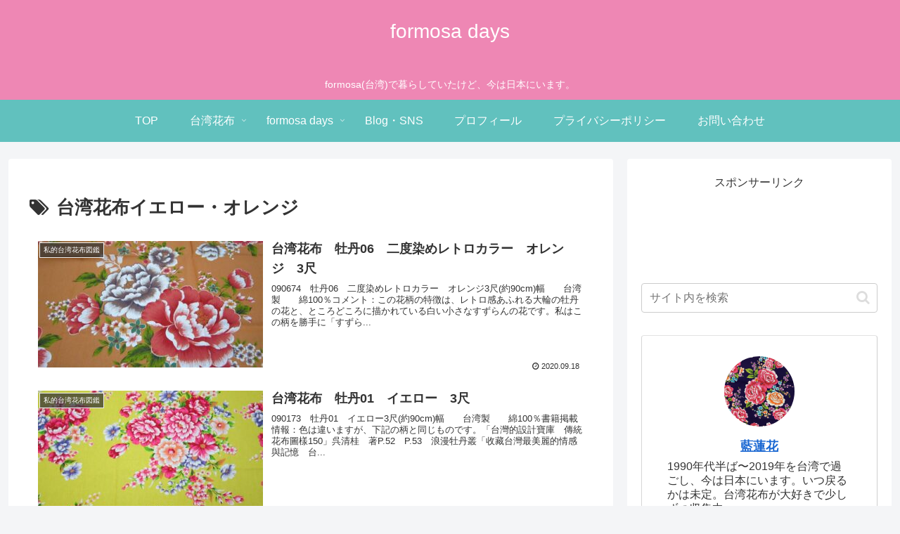

--- FILE ---
content_type: text/html; charset=utf-8
request_url: https://www.google.com/recaptcha/api2/aframe
body_size: 269
content:
<!DOCTYPE HTML><html><head><meta http-equiv="content-type" content="text/html; charset=UTF-8"></head><body><script nonce="R4OYVOKTOa7jD53z_EoNjQ">/** Anti-fraud and anti-abuse applications only. See google.com/recaptcha */ try{var clients={'sodar':'https://pagead2.googlesyndication.com/pagead/sodar?'};window.addEventListener("message",function(a){try{if(a.source===window.parent){var b=JSON.parse(a.data);var c=clients[b['id']];if(c){var d=document.createElement('img');d.src=c+b['params']+'&rc='+(localStorage.getItem("rc::a")?sessionStorage.getItem("rc::b"):"");window.document.body.appendChild(d);sessionStorage.setItem("rc::e",parseInt(sessionStorage.getItem("rc::e")||0)+1);localStorage.setItem("rc::h",'1769550361523');}}}catch(b){}});window.parent.postMessage("_grecaptcha_ready", "*");}catch(b){}</script></body></html>